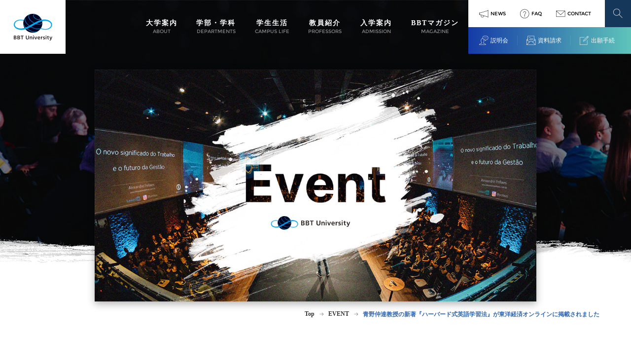

--- FILE ---
content_type: text/html; charset=UTF-8
request_url: https://bbt.ac/event/1454
body_size: 87129
content:
<!-- テンプレート読み込み振り分け -->
<!DOCTYPE html>
<html lang="ja">
<head prefix="og: http://ogp.me/ns# fb: http://ogp.me/ns/fb#">
  <meta charset="utf-8">
  <meta name="viewport" content="width=device-width,user-scalable=no,maximum-scale=1">
  <meta http-equiv="X-UA-Compatible" content="IE=edge,chrome=1">
  <meta name="keywords" content="">
    <link rel="stylesheet" href="https://cdnjs.cloudflare.com/ajax/libs/font-awesome/5.15.4/css/all.min.css">
  <link rel="shortcut icon" href="https://bbt.ac/wp-content/themes/bbt/asset/images/common/favicon.ico">
  <link rel="apple-touch-icon" type="image/png" href="https://bbt.ac/wp-content/themes/bbt/asset/images/common/apple-touch-icon-180x180.png">
  <link rel="icon" type="image/png" href="https://bbt.ac/wp-content/themes/bbt/asset/images/common/icon-192x192.png">
  <link rel="stylesheet" href="https://bbt.ac/wp-content/themes/bbt/style.css">
  <link rel="stylesheet" href="https://bbt.ac/wp-content/themes/bbt/asset/fonts/iconfont.css">
  <link rel="stylesheet" href="https://bbt.ac/wp-content/themes/bbt/asset/css/slick.css">
  <link rel="stylesheet" href="https://bbt.ac/wp-content/themes/bbt/asset/css/slick-theme.css">
  <title>青野仲達教授の新著『ハーバード式英語学習法』が東洋経済オンラインに掲載されました | ビジネス・ブレークスルー大学（BBT大学） </title>

		<!-- All in One SEO 4.1.6.2 -->
		<meta name="description" content="青野仲達教授の新著『ハーバード式英語学習法』が東洋経済オンラインに掲載されましたのページです。経営とITを学べるBBT大学は100％オンライン。だから好きな時間に好きな場所で受講できます。" />
		<meta name="robots" content="max-snippet:-1, max-image-preview:large, max-video-preview:-1" />
		<link rel="canonical" href="https://bbt.ac/event/1454" />
		<meta property="og:locale" content="ja_JP" />
		<meta property="og:site_name" content="ビジネス・ブレークスルー大学（BBT大学） | 経営とITを学べるBBT大学は100％オンライン。だから好きな時間に好きな場所で受講できます。" />
		<meta property="og:type" content="article" />
		<meta property="og:title" content="青野仲達教授の新著『ハーバード式英語学習法』が東洋経済オンラインに掲載されました | ビジネス・ブレークスルー大学（BBT大学） " />
		<meta property="og:description" content="青野仲達教授の新著『ハーバード式英語学習法』が東洋経済オンラインに掲載されましたのページです。経営とITを学べるBBT大学は100％オンライン。だから好きな時間に好きな場所で受講できます。" />
		<meta property="og:url" content="https://bbt.ac/event/1454" />
		<meta property="og:image" content="https://bbt.ac/wp-content/themes/bbt/asset/images/common/ogp-main@2x.jpg" />
		<meta property="og:image:secure_url" content="https://bbt.ac/wp-content/themes/bbt/asset/images/common/ogp-main@2x.jpg" />
		<meta property="article:published_time" content="2015-07-17T02:45:24+00:00" />
		<meta property="article:modified_time" content="2021-08-06T11:22:08+00:00" />
		<meta property="article:publisher" content="https://www.facebook.com/BBTUniversity" />
		<meta name="twitter:card" content="summary_large_image" />
		<meta name="twitter:site" content="@bbtu" />
		<meta name="twitter:title" content="青野仲達教授の新著『ハーバード式英語学習法』が東洋経済オンラインに掲載されました | ビジネス・ブレークスルー大学（BBT大学） " />
		<meta name="twitter:description" content="青野仲達教授の新著『ハーバード式英語学習法』が東洋経済オンラインに掲載されましたのページです。経営とITを学べるBBT大学は100％オンライン。だから好きな時間に好きな場所で受講できます。" />
		<meta name="twitter:image" content="https://bbt.ac/wp-content/themes/bbt/asset/images/common/ogp-main@2x.jpg" />
		<script type="application/ld+json" class="aioseo-schema">
			{"@context":"https:\/\/schema.org","@graph":[{"@type":"WebSite","@id":"https:\/\/bbt.ac\/#website","url":"https:\/\/bbt.ac\/","name":"\u30d3\u30b8\u30cd\u30b9\u30fb\u30d6\u30ec\u30fc\u30af\u30b9\u30eb\u30fc\u5927\u5b66\uff08BBT\u5927\u5b66\uff09","description":"\u7d4c\u55b6\u3068IT\u3092\u5b66\u3079\u308bBBT\u5927\u5b66\u306f100\uff05\u30aa\u30f3\u30e9\u30a4\u30f3\u3002\u3060\u304b\u3089\u597d\u304d\u306a\u6642\u9593\u306b\u597d\u304d\u306a\u5834\u6240\u3067\u53d7\u8b1b\u3067\u304d\u307e\u3059\u3002","inLanguage":"ja","publisher":{"@id":"https:\/\/bbt.ac\/#organization"}},{"@type":"Organization","@id":"https:\/\/bbt.ac\/#organization","name":"BBT\u5927\u5b66(\u30d3\u30b8\u30cd\u30b9\u30fb\u30d6\u30ec\u30fc\u30af\u30b9\u30eb\u30fc\u5927\u5b66) \u5927\u524d\u7814\u4e00\u306e\u901a\u4fe1\u5236\u30aa\u30f3\u30e9\u30a4\u30f3\u5927\u5b66","url":"https:\/\/bbt.ac\/","logo":{"@type":"ImageObject","@id":"https:\/\/bbt.ac\/#organizationLogo","url":"https:\/\/bbt.ac\/wp-content\/uploads\/2021\/06\/news.jpg","width":1200,"height":630,"caption":"news"},"image":{"@id":"https:\/\/bbt.ac\/#organizationLogo"},"sameAs":["https:\/\/www.facebook.com\/BBTUniversity","https:\/\/twitter.com\/bbtu","https:\/\/www.youtube.com\/user\/bbtuniversity"]},{"@type":"BreadcrumbList","@id":"https:\/\/bbt.ac\/event\/1454#breadcrumblist","itemListElement":[{"@type":"ListItem","@id":"https:\/\/bbt.ac\/#listItem","position":1,"item":{"@type":"WebPage","@id":"https:\/\/bbt.ac\/","name":"\u5bb6","description":"\u4e16\u754c110\u30f6\u56fd\u304b\u3089\u96c6\u7d50\u3059\u308b\u540c\u5fd7\u3068\u3068\u3082\u306b\u3001\u6587\u90e8\u79d1\u5b66\u7701\u8a8d\u53ef\u306e100%\u30aa\u30f3\u30e9\u30a4\u30f3\u5927\u5b66\u3067\u7d4c\u55b6\u3092\u5b66\u3076\u3002\u30d3\u30b8\u30cd\u30b9\u306e\u6b66\u5668\u3092\u624b\u306b\u5165\u308c\u3066\u3001\u65b0\u3057\u3044\u4eba\u751f\u3092\u5207\u308a\u958b\u3051\u3002","url":"https:\/\/bbt.ac\/"},"nextItem":"https:\/\/bbt.ac\/event\/#listItem"},{"@type":"ListItem","@id":"https:\/\/bbt.ac\/event\/#listItem","position":2,"item":{"@type":"WebPage","@id":"https:\/\/bbt.ac\/event\/","name":"EVENT","description":"\u9752\u91ce\u4ef2\u9054\u6559\u6388\u306e\u65b0\u8457\u300e\u30cf\u30fc\u30d0\u30fc\u30c9\u5f0f\u82f1\u8a9e\u5b66\u7fd2\u6cd5\u300f\u304c\u6771\u6d0b\u7d4c\u6e08\u30aa\u30f3\u30e9\u30a4\u30f3\u306b\u63b2\u8f09\u3055\u308c\u307e\u3057\u305f\u306e\u30da\u30fc\u30b8\u3067\u3059\u3002\u7d4c\u55b6\u3068IT\u3092\u5b66\u3079\u308bBBT\u5927\u5b66\u306f100\uff05\u30aa\u30f3\u30e9\u30a4\u30f3\u3002\u3060\u304b\u3089\u597d\u304d\u306a\u6642\u9593\u306b\u597d\u304d\u306a\u5834\u6240\u3067\u53d7\u8b1b\u3067\u304d\u307e\u3059\u3002","url":"https:\/\/bbt.ac\/event\/"},"previousItem":"https:\/\/bbt.ac\/#listItem"}]},{"@type":"Person","@id":"https:\/\/bbt.ac\/author\/1#author","url":"https:\/\/bbt.ac\/author\/1","name":"\u30d3\u30b8\u30cd\u30b9\u30fb\u30d6\u30ec\u30fc\u30af\u30b9\u30eb\u30fc\u5927\u5b66","image":{"@type":"ImageObject","@id":"https:\/\/bbt.ac\/event\/1454#authorImage","url":"https:\/\/bbt.ac\/wp-content\/uploads\/2021\/06\/bbt_thum-96x96.jpg","width":96,"height":96,"caption":"\u30d3\u30b8\u30cd\u30b9\u30fb\u30d6\u30ec\u30fc\u30af\u30b9\u30eb\u30fc\u5927\u5b66"},"sameAs":["https:\/\/www.youtube.com\/user\/bbtuniversity"]},{"@type":"WebPage","@id":"https:\/\/bbt.ac\/event\/1454#webpage","url":"https:\/\/bbt.ac\/event\/1454","name":"\u9752\u91ce\u4ef2\u9054\u6559\u6388\u306e\u65b0\u8457\u300e\u30cf\u30fc\u30d0\u30fc\u30c9\u5f0f\u82f1\u8a9e\u5b66\u7fd2\u6cd5\u300f\u304c\u6771\u6d0b\u7d4c\u6e08\u30aa\u30f3\u30e9\u30a4\u30f3\u306b\u63b2\u8f09\u3055\u308c\u307e\u3057\u305f | \u30d3\u30b8\u30cd\u30b9\u30fb\u30d6\u30ec\u30fc\u30af\u30b9\u30eb\u30fc\u5927\u5b66\uff08BBT\u5927\u5b66\uff09","description":"\u9752\u91ce\u4ef2\u9054\u6559\u6388\u306e\u65b0\u8457\u300e\u30cf\u30fc\u30d0\u30fc\u30c9\u5f0f\u82f1\u8a9e\u5b66\u7fd2\u6cd5\u300f\u304c\u6771\u6d0b\u7d4c\u6e08\u30aa\u30f3\u30e9\u30a4\u30f3\u306b\u63b2\u8f09\u3055\u308c\u307e\u3057\u305f\u306e\u30da\u30fc\u30b8\u3067\u3059\u3002\u7d4c\u55b6\u3068IT\u3092\u5b66\u3079\u308bBBT\u5927\u5b66\u306f100\uff05\u30aa\u30f3\u30e9\u30a4\u30f3\u3002\u3060\u304b\u3089\u597d\u304d\u306a\u6642\u9593\u306b\u597d\u304d\u306a\u5834\u6240\u3067\u53d7\u8b1b\u3067\u304d\u307e\u3059\u3002","inLanguage":"ja","isPartOf":{"@id":"https:\/\/bbt.ac\/#website"},"breadcrumb":{"@id":"https:\/\/bbt.ac\/event\/1454#breadcrumblist"},"author":"https:\/\/bbt.ac\/author\/1#author","creator":"https:\/\/bbt.ac\/author\/1#author","datePublished":"2015-07-17T02:45:24+09:00","dateModified":"2021-08-06T11:22:08+09:00"},{"@type":"BlogPosting","@id":"https:\/\/bbt.ac\/event\/1454#blogposting","name":"\u9752\u91ce\u4ef2\u9054\u6559\u6388\u306e\u65b0\u8457\u300e\u30cf\u30fc\u30d0\u30fc\u30c9\u5f0f\u82f1\u8a9e\u5b66\u7fd2\u6cd5\u300f\u304c\u6771\u6d0b\u7d4c\u6e08\u30aa\u30f3\u30e9\u30a4\u30f3\u306b\u63b2\u8f09\u3055\u308c\u307e\u3057\u305f | \u30d3\u30b8\u30cd\u30b9\u30fb\u30d6\u30ec\u30fc\u30af\u30b9\u30eb\u30fc\u5927\u5b66\uff08BBT\u5927\u5b66\uff09","description":"\u9752\u91ce\u4ef2\u9054\u6559\u6388\u306e\u65b0\u8457\u300e\u30cf\u30fc\u30d0\u30fc\u30c9\u5f0f\u82f1\u8a9e\u5b66\u7fd2\u6cd5\u300f\u304c\u6771\u6d0b\u7d4c\u6e08\u30aa\u30f3\u30e9\u30a4\u30f3\u306b\u63b2\u8f09\u3055\u308c\u307e\u3057\u305f\u306e\u30da\u30fc\u30b8\u3067\u3059\u3002\u7d4c\u55b6\u3068IT\u3092\u5b66\u3079\u308bBBT\u5927\u5b66\u306f100\uff05\u30aa\u30f3\u30e9\u30a4\u30f3\u3002\u3060\u304b\u3089\u597d\u304d\u306a\u6642\u9593\u306b\u597d\u304d\u306a\u5834\u6240\u3067\u53d7\u8b1b\u3067\u304d\u307e\u3059\u3002","inLanguage":"ja","headline":"\u9752\u91ce\u4ef2\u9054\u6559\u6388\u306e\u65b0\u8457\u300e\u30cf\u30fc\u30d0\u30fc\u30c9\u5f0f\u82f1\u8a9e\u5b66\u7fd2\u6cd5\u300f\u304c\u6771\u6d0b\u7d4c\u6e08\u30aa\u30f3\u30e9\u30a4\u30f3\u306b\u63b2\u8f09\u3055\u308c\u307e\u3057\u305f","author":{"@id":"https:\/\/bbt.ac\/author\/1#author"},"publisher":{"@id":"https:\/\/bbt.ac\/#organization"},"datePublished":"2015-07-17T02:45:24+09:00","dateModified":"2021-08-06T11:22:08+09:00","articleSection":"EVENT","mainEntityOfPage":{"@id":"https:\/\/bbt.ac\/event\/1454#webpage"},"isPartOf":{"@id":"https:\/\/bbt.ac\/event\/1454#webpage"},"image":{"@type":"ImageObject","@id":"https:\/\/bbt.ac\/#articleImage","url":"https:\/\/bbt.ac\/wp-content\/uploads\/2021\/06\/news.jpg","width":1200,"height":630,"caption":"news"}}]}
		</script>
		<!-- All in One SEO -->

<link rel='dns-prefetch' href='//s.w.org' />
<link rel='stylesheet' id='wp-block-library-css'  href='https://bbt.ac/wp-includes/css/dist/block-library/style.min.css?ver=5.8' type='text/css' media='all' />
<link rel='stylesheet' id='wp-associate-post-r2-css'  href='https://bbt.ac/wp-content/plugins/wp-associate-post-r2/css/skin-standard.css?ver=4.1' type='text/css' media='all' />
<link rel="https://api.w.org/" href="https://bbt.ac/wp-json/" /><link rel="alternate" type="application/json" href="https://bbt.ac/wp-json/wp/v2/posts/1454" /><link rel="alternate" type="application/json+oembed" href="https://bbt.ac/wp-json/oembed/1.0/embed?url=https%3A%2F%2Fbbt.ac%2Fevent%2F1454" />
<link rel="alternate" type="text/xml+oembed" href="https://bbt.ac/wp-json/oembed/1.0/embed?url=https%3A%2F%2Fbbt.ac%2Fevent%2F1454&#038;format=xml" />
	

<!-- Google Tag Manager 20240313_Web-3971対応 -->
<script>(function(w,d,s,l,i){w[l]=w[l]||[];w[l].push({'gtm.start':
new Date().getTime(),event:'gtm.js'});var f=d.getElementsByTagName(s)[0],
j=d.createElement(s),dl=l!='dataLayer'?'&l='+l:'';j.async=true;j.src=
'https://www.googletagmanager.com/gtm.js?id='+i+dl;f.parentNode.insertBefore(j,f);
})(window,document,'script','dataLayer','GTM-PFTMZM');</script>
<!-- End Google Tag Manager 20240313_Web-3971対応 -->


	
  <script language="JavaScript">
  (function () {
    var url = new URL(window.location.href);
    if(url.searchParams.get('Custom_bbtu')){
      document.cookie = encodeURIComponent('Custom_bbtu') +'='+ encodeURIComponent(url.searchParams.get('Custom_bbtu'));
    }
  })();
</script>

<!-- Start WEB-3582（YouTube広告計測用）_20230803設置 -->	
<!-- Google tag (gtag.js) -->
<script async src="https://www.googletagmanager.com/gtag/js?id=AW-11284998321"></script>
<script>
window.dataLayer = window.dataLayer || [];
function gtag(){dataLayer.push(arguments);}
gtag('js', new Date());

gtag('config', 'AW-11284998321');
</script>
<!-- End WEB-3582（YouTube広告計測用）_20230803設置 -->	
	
<!-- Start WEB-3889 20240123設置 -->
<meta name="google-site-verification" content="tl8m0jg57K04T7Mh76hSVUp0Pt-odp8KMyVRuLvqJoY" />
<!-- End WEB-3889 20240123設置 -->



</head>

<body>
    <div class="wrapper">
        <!-- ヘッダー＆メニューオーバーレイ -->
        <header class="header" id="header">
  <a href="/" class="header-link">
    <div class="header-logo">
      <picture>
        <source media="(min-width: 480px)" srcset="https://bbt.ac/wp-content/themes/bbt/asset/images/common/logo.png 1x, https://bbt.ac/wp-content/themes/bbt/asset/images/common/logo@2x.png 2x" alt="BBT大学ロゴ" />
        <img src="https://bbt.ac/wp-content/themes/bbt/asset/images/common/logo.png" alt="BBT大学ロゴ" />
      </picture>
    </div>
  </a>

  
  <nav class="gnavi">
    <ul class="gnavi-list">
      <!-- 大学案内 -->
      <li class="gnavi-item">
        <a href="/about/" class="gnavi-a">        <div class="gnavi-txt _jp">大学案内</div>
        <div class="gnavi-txt _en">ABOUT</div>
        </a>
        <div class="gshm">
          <!-- ホバーメニュー -->
          <div class="gshm-tit">
            <div class="gshm-titjp">大学案内</div>
          </div>
          <div class="gshm-inner">

            <div class="piclink">
              <ul class="piclink-list">
                <li class="piclink-item">
                  <a href="/about/message.html">
                    <div class="piclink-img">
                      <picture>
                        <source media="(min-width: 480px)" srcset="https://bbt.ac/wp-content/themes/bbt/asset/images/common/gnavi-about01.jpg 1x, https://bbt.ac/wp-content/themes/bbt/asset/images/common/gnavi-about01@2x.jpg 2x" alt="学長メッセージ" />
                        <img src="https://bbt.ac/wp-content/themes/bbt/asset/images/common/gnavi-about01.jpg" alt="学長メッセージ" />
                      </picture>
                    </div>
                    <div class="piclink-txt">学長メッセージ</div>
                  </a>
                </li>
                <li class="piclink-item">
                  <a href="/about/output.html">
                    <div class="piclink-img">
                      <picture>
                        <source media="(min-width: 480px)" srcset="https://bbt.ac/wp-content/themes/bbt/asset/images/common/gnavi-about04.jpg 1x, https://bbt.ac/wp-content/themes/bbt/asset/images/common/gnavi-about04@2x.jpg 2x" alt="教えない大学" />
                        <img src="https://bbt.ac/wp-content/themes/bbt/asset/images/common/gnavi-about04.jpg" alt="教えない大学" />
                      </picture>
                    </div>
                    <div class="piclink-txt">教えない大学</div>
                  </a>
                </li>
              </ul>
            </div>

            <div class="txtlinkhead">
              <ul class="txtlinkhead-list">
                <li class="txtlinkhead-item">
                  <a href="/about/organization.html">
                    <div class="txtlinkhead-txt">運営組織</div>
                  </a>
                </li>
                <li class="txtlinkhead-item">
                  <a href="/about/outline.html">
                    <div class="txtlinkhead-txt">大学概要</div>
                  </a>
                </li>
                <li class="txtlinkhead-item">
                  <a href="/about/style.html">
                    <div class="txtlinkhead-txt">BBT大学の特徴</div>
                  </a>
                </li>
              </ul>
              <div class="txtlinkhead-tit _ptM">お知らせ</div>
              <ul class="txtlinkhead-list">
                <li class="txtlinkhead-item">
                  <a href="/news/">
                    <div class="txtlinkhead-txt">最新ニュース</div>
                  </a>
                </li>
                <li class="txtlinkhead-item">
                  <a href="/event/">
                    <div class="txtlinkhead-txt">イベント情報</div>
                  </a>
                </li>
                <li class="txtlinkhead-item">
                  <a href="/media/">
                    <div class="txtlinkhead-txt">メディア掲載</div>
                  </a>
                </li>
              </ul>
            </div>

          </div>

        </div>
      </li>
      <li class="gnavi-item">
        <a href="/academics/" class="gnavi-a">        <div class="gnavi-txt _jp">学部・学科</div>
        <div class="gnavi-txt _en">DEPARTMENTS</div>
        </a>
        <div class="gshm _departments">
          <!-- ホバーメニュー -->
          <div class="gshm-tit">
            <div class="gshm-titjp">学部・学科</div>
          </div>
          <div class="gshm-inner">

            <div class="piclinkW">
              <ul class="piclinkW-list">
                <li class="piclinkW-item">
                  <a href="/academics/gb">
                    <div class="piclinkW-img">
                      <picture>
                        <source media="(min-width: 480px)" srcset="https://bbt.ac/wp-content/themes/bbt/asset/images/common/gnavi-academics01.jpg 1x, https://bbt.ac/wp-content/themes/bbt/asset/images/common/gnavi-academics01@2x.jpg 2x" alt="グローバル経営学科" />
                        <img src="https://bbt.ac/wp-content/themes/bbt/asset/images/common/gnavi-academics01.jpg" alt="グローバル経営学科" />
                      </picture>
                    </div>
                    <div class="piclinkW-txt">グローバル経営学科</div>
                  </a>
                </li>
                <li class="piclinkW-item">
                  <a href="/academics/dbd">
                    <div class="piclinkW-img">
                      <picture>
                        <source media="(min-width: 480px)" srcset="https://bbt.ac/wp-content/themes/bbt/asset/images/common/gnavi-academics02.jpg 1x, https://bbt.ac/wp-content/themes/bbt/asset/images/common/gnavi-academics02@2x.jpg 2x" alt="デジタルビジネスデザイン学科" />
                        <img src="https://bbt.ac/wp-content/themes/bbt/asset/images/common/gnavi-academics02.jpg" alt="デジタルビジネスデザイン学科" />
                      </picture>
                    </div>
                    <div class="piclinkW-txt">デジタルビジネスデザイン学科</div>
                  </a>
                </li>
              </ul>
            </div>

            <!-- <div class="txtlinkhead">
              <div class="txtlinkhead-tit">科目</div>
              <ul class="txtlinkhead-list">
                <li class="txtlinkhead-item">
                  <a href="/environment/daylife/student/">
                    <div class="txtlinkhead-txt">科目体系</div>
                  </a>
                </li>
                <li class="txtlinkhead-item">
                  <a href="/environment/daylife/society/">
                    <div class="txtlinkhead-txt">科目一覧</div>
                  </a>
                </li>
                <li class="txtlinkhead-item">
                  <a href="/environment/transfer/">
                    <div class="txtlinkhead-txt">３分間大学</div>
                  </a>
                </li>
              </ul>

              <div class="txtlinkhead-tit _ptM">サーティフィケート</div>
              <ul class="txtlinkhead-list">
                <li class="txtlinkhead-item">
                  <a href="/environment/transfer/">
                    <div class="txtlinkhead-txt">マーケティング専攻</div>
                  </a>
                </li>
                <li class="txtlinkhead-item">
                  <a href="/environment/transfer/">
                    <div class="txtlinkhead-txt">グローバルコミュニケーション専攻</div>
                  </a>
                </li>
              </ul>
            </div> -->
          </div>
        </div>
      </li>


      <li class="gnavi-item">
        <a href="/environment/" class="gnavi-a">        <div class="gnavi-txt _jp">学生生活</div>
        <div class="gnavi-txt _en">CAMPUS LIFE</div>
        </a>
        <div class="gshm _environment">
          <!-- ホバーメニュー -->
          <div class="gshm-tit">
            <div class="gshm-titjp">学生生活</div>
          </div>
          <div class="gshm-inner">

            <div class="piclink">
              <ul class="piclink-list">
                <li class="piclink-item">
                  <a href="/environment/drivemyself/">
                    <div class="piclink-img">
                      <picture>
                        <source media="(min-width: 480px)" srcset="https://bbt.ac/wp-content/themes/bbt/asset/images/common/gnavi-environment10.jpg 1x, https://bbt.ac/wp-content/themes/bbt/asset/images/common/gnavi-environment10@2x.jpg 2x" alt="学生紹介" />
                        <img src="https://bbt.ac/wp-content/themes/bbt/asset/images/common/gnavi-environment10.jpg" alt="学生紹介" />
                      </picture>
                    </div>
                    <div class="piclink-txt">学生紹介</div>
                  </a>
                </li>
                <li class="piclink-item">
                  <a href="/environment/daylife/student/">
                    <div class="piclink-img">
                      <picture>
                        <source media="(min-width: 480px)" srcset="https://bbt.ac/wp-content/themes/bbt/asset/images/common/gnavi-environment11.jpg 1x, https://bbt.ac/wp-content/themes/bbt/asset/images/common/gnavi-environment11@2x.jpg 2x" alt="BBT大学生の一日（専業学生）" />
                        <img src="https://bbt.ac/wp-content/themes/bbt/asset/images/common/gnavi-environment11.jpg" alt="BBT大学生の一日（専業学生）" />
                      </picture>
                    </div>
                    <div class="piclink-txt">BBT大学生の一日<br>（専業学生）</div>
                  </a>
                </li>
              </ul>
            </div>

            <div class="txtlinkhead">
              <ul class="txtlinkhead-list">
                <li class="txtlinkhead-item">
                  <a href="/environment/daylife/society/">
                    <div class="txtlinkhead-txt">BBT大学生の一日（社会人）</div>
                  </a>
                </li>
                <li class="txtlinkhead-item">
                  <a href="/environment/transfer">
                    <div class="txtlinkhead-txt">編入生の声</div>
                  </a>
                </li>
                <li class="txtlinkhead-item">
                  <a href="https://about.aircamp.us/campus/" target="_blank">
                    <div class="txtlinkhead-txt">エアキャンパス</div>
                  </a>
                </li>
                <li class="txtlinkhead-item">
                  <a href="/environment/support.html">
                    <div class="txtlinkhead-txt">学習サポート</div>
                  </a>
                </li>
                <li class="txtlinkhead-item">
                  <a href="/environment/teen">
                    <div class="txtlinkhead-txt">高校生・大学生へのメッセージ</div>
                  </a>
                </li>
                <li class="txtlinkhead-item">
                  <a href="/environment/careercenter">
                    <div class="txtlinkhead-txt">キャリアセンターの特徴</div>
                  </a>
                </li>
                <li class="txtlinkhead-item">
                  <a href="/environment/career">
                    <div class="txtlinkhead-txt">卒業生の主な就職内定先一覧</div>
                  </a>
                </li>
              </ul>
            </div>
          </div>
        </div>
      </li>

      <li class="gnavi-item">
        <a href="/faculty/" class="gnavi-a">        <div class="gnavi-txt _jp">教員紹介</div>
        <div class="gnavi-txt _en">PROFESSORS</div>
        </a>
        <div class="gshm _professors">
          <!-- ホバーメニュー -->
          <div class="gshm-tit">
            <div class="gshm-titjp">教授陣紹介</div>
          </div>
          <div class="gshm-inner">

            <div class="piclinkW">
              <ul class="piclinkW-list">
                <li class="piclinkW-item">
                  <a href="/faculty/">
                    <div class="piclinkW-img">
                      <picture>
                        <source media="(min-width: 480px)" srcset="https://bbt.ac/wp-content/themes/bbt/asset/images/common/gnavi-faculty01.jpg 1x, https://bbt.ac/wp-content/themes/bbt/asset/images/common/gnavi-faculty01@2x.jpg 2x" alt="教授陣のご紹介" />
                        <img src="https://bbt.ac/wp-content/themes/bbt/asset/images/common/gnavi-faculty01.jpg" alt="教授陣のご紹介" />
                      </picture>
                    </div>
                    <div class="piclinkW-txt">教授陣のご紹介</div>
                  </a>
                </li>
                <li class="piclinkW-item">
                  <a href="/faculty/interview">
                    <div class="piclinkW-img">
                      <picture>
                        <source media="(min-width: 480px)" srcset="https://bbt.ac/wp-content/themes/bbt/asset/images/common/gnavi-faculty03.jpg 1x, https://bbt.ac/wp-content/themes/bbt/asset/images/common/gnavi-faculty03@2x.jpg 2x" alt="教授インタビュー" />
                        <img src="https://bbt.ac/wp-content/themes/bbt/asset/images/common/gnavi-faculty03.jpg" alt="教授インタビュー" />
                      </picture>
                    </div>
                    <div class="piclinkW-txt">教授インタビュー</div>
                  </a>
                </li>
              </ul>
            </div>
          </div>
        </div>
      </li>

      <li class="gnavi-item">
        <a href="/admission/" class="gnavi-a">        <div class="gnavi-txt _jp">入学案内</div>
        <div class="gnavi-txt _en">ADMISSION</div>
        </a>
        <div class="gshm _admission">
          <!-- ホバーメニュー -->
          <div class="gshm-tit">
            <div class="gshm-titjp">入学案内</div>
          </div>
          <div class="gshm-inner">

            <div class="piclink">
              <ul class="piclink-list">
                <li class="piclink-item">
                  <a href="/admission/regular.html">
                    <div class="piclink-img">
                      <picture>
                        <source media="(min-width: 480px)" srcset="https://bbt.ac/wp-content/themes/bbt/asset/images/common/gnavi-admission01.jpg 1x, https://bbt.ac/wp-content/themes/bbt/asset/images/common/gnavi-admission01@2x.jpg 2x" alt="本科生募集要項" />
                        <img src="https://bbt.ac/wp-content/themes/bbt/asset/images/common/gnavi-admission01.jpg" alt="本科生募集要項" />
                      </picture>
                    </div>
                    <div class="piclink-txt">本科生募集要項</div>
                  </a>
                </li>
                <li class="piclink-item">
                  <a href="/admission/second.html">
                    <div class="piclink-img">
                      <picture>
                        <source media="(min-width: 480px)" srcset="https://bbt.ac/wp-content/themes/bbt/asset/images/common/gnavi-admission02.jpg 1x, https://bbt.ac/wp-content/themes/bbt/asset/images/common/gnavi-admission02@2x.jpg 2x" alt="編入生募集要項" />
                        <img src="https://bbt.ac/wp-content/themes/bbt/asset/images/common/gnavi-admission02.jpg" alt="編入生募集要項" />
                      </picture>
                    </div>
                    <div class="piclink-txt">編入生募集要項</div>
                  </a>
                </li>
                <li class="piclink-item">
                  <a href="/admission/prep">
                    <div class="piclink-img">
                      <picture>
                        <source media="(min-width: 480px)" srcset="https://bbt.ac/wp-content/themes/bbt/asset/images/common/gnavi-admission03.jpg 1x, https://bbt.ac/wp-content/themes/bbt/asset/images/common/gnavi-admission03@2x.jpg 2x" alt="単科生制度" />
                        <img src="https://bbt.ac/wp-content/themes/bbt/asset/images/common/gnavi-admission03.jpg" alt="単科生制度" />
                      </picture>
                    </div>
                    <div class="piclink-txt">単科生制度</div>
                  </a>
                </li>
              </ul>
            </div>

            <div class="txtlinkhead">
              <div class="txtlinkhead-tit">入学案内</div>
              <ul class="txtlinkhead-list">
                <li class="txtlinkhead-item">
                  <a href="/admission/certificate.html">
                    <div class="txtlinkhead-txt">履修証明制度</div>
                  </a>
                </li>
                <!-- <li class="txtlinkhead-item">
                  <a href="/admission/hackathon.html">
                    <div class="txtlinkhead-txt">ハッカソン入試</div>
                  </a>
                </li> -->
                <!--<li class="txtlinkhead-item">
                  <a href="/admission/regular2.html">
                    <div class="txtlinkhead-txt">総合型選抜（旧AO入試）募集要項</div>
                  </a>
                </li>-->
                <li class="txtlinkhead-item">
                  <a href="/admission/download.html">
                    <div class="txtlinkhead-txt">募集要項・出願時提出書類のダウンロード</div>
                  </a>
                </li>
              </ul>

              <div class="txtlinkhead-tit _ptM">入学試験</div>
              <ul class="txtlinkhead-list">
                <li class="txtlinkhead-item">
                  <a href="/admission/schedule.html">
                    <div class="txtlinkhead-txt">入試日程・選考方法</div>
                  </a>
                </li>
                <li class="txtlinkhead-item">
                  <a href="/admission/past.html">
                    <div class="txtlinkhead-txt">エッセイ（オンライン出願）過去入試問題</div>
                  </a>
                </li>
              </ul>

              <div class="txtlinkhead-tit _ptM">学費</div>
              <ul class="txtlinkhead-list">
                <li class="txtlinkhead-item">
                  <a href="/admission/fee.html">
                    <div class="txtlinkhead-txt">入学金・授業料</div>
                  </a>
                </li>
                <li class="txtlinkhead-item">
                  <a href="/admission/scholarship.html">
                    <div class="txtlinkhead-txt">奨学金・早期卒業制度</div>
                  </a>
                </li>
                <li class="txtlinkhead-item">
                  <a href="/admission/loan.html">
                    <div class="txtlinkhead-txt">教育ローン</div>
                  </a>
                </li>
              </ul>

              <div class="txtlinkhead-tit _ptM">その他</div>
              <ul class="txtlinkhead-list">
                <li class="txtlinkhead-item">
                  <a href="/admission/unit.html">
                    <div class="txtlinkhead-txt">単位認定制度</div>
                  </a>
                </li>
                <li class="txtlinkhead-item">
                  <a href="/admission/syutsuganshikaku.html">
                    <div class="txtlinkhead-txt">個別の入学資格審査について</div>
                  </a>
                </li>
              </ul>

            </div>
          </div>

        </div>
      </li>
      <li class="gnavi-item">
        <a href="/magazine/" class="gnavi-a">        <div class="gnavi-txt _jp">BBTマガジン</div>
        <div class="gnavi-txt _en">MAGAZINE</div>
        </a>
      </li>
    </ul>

    <div class="sb">
      <div class="sb1">
        <ul class="sb1-list">
          <li class="sb1-item">
            <a href="/news/" class="sb1-a">
              <span class="o-alert-1"></span>
              <div class="sb1-txt">NEWS</div>
            </a>
          </li>
          <li class="sb1-item">
            <a href="/faq/" class="sb1-a">
              <span class="o-question-help-1"></span>
              <div class="sb1-txt">FAQ</div>
            </a>
          </li>
          <li class="sb1-item">
            <a href="https://go.ohmae.ac.jp/inq" target='_blank' class="sb1-a">
              <span class="o-envelope-1"></span>
              <div class="sb1-txt">CONTACT</div>
            </a>
          </li>
        </ul>
        <div class="sb1-search">
          <a class="search-open" href="javascript:void(0)">
            <span class="o-search-1"></span>
          </a>
        </div>
      </div>

      <div class="sb2">
        <ul class="sb2-list">
          <li class="sb2-item">
            <a href="/guidance/#ancGuidance" class="sb2-a">
              <span class="o-chat-app-1"></span>
              <div class="sb2-txt">説明会</div>
            </a>
          </li>
          <li class="sb2-item">
            <a href="https://go.ohmae.ac.jp/shiryou" target="_blank" class="sb2-a">
              <span class="o-read-email-1"></span>
              <div class="sb2-txt">資料請求</div>
            </a>
          </li>
          <li class="sb2-item">
            <a href="/application/" target='_blank' class="sb2-a">
              <span class="o-edit-1"></span>
              <div class="sb2-txt">出願手続</div>
            </a>
          </li>
        </ul>
      </div>

    </div>

  </nav>

    <!-- SPロゴ -->
  <a href="/" class="splogo">
    <div class="splogo-logo">
      <picture>
        <source media="(min-width: 480px)" srcset="https://bbt.ac/wp-content/themes/bbt/asset/images/common/logo.png 1x, https://bbt.ac/wp-content/themes/bbt/asset/images/common/logo@2x.png 2x" alt="BBT大学ロゴ" />
        <img src="https://bbt.ac/wp-content/themes/bbt/asset/images/common/logo.png" alt="BBT大学ロゴ" />
      </picture>
    </div>
  </a>

  <!-- CVメニュー -->
  <div class="spmcv">
    <ul class="spmcv-list">
      <li class="spmcv-item">
        <a href="/guidance" class="spmcv-a">
          <span class="o-chat-app-1"></span>
          <div class="spmcv-txt">説明会</div>
        </a>
      </li>
      <li class="spmcv-item">
        <a href="https://go.ohmae.ac.jp/shiryou" target="_blank" class="spmcv-a">
          <span class="o-read-email-1"></span>
          <div class="spmcv-txt">資料請求</div>
        </a>
      </li>
      <li class="spmcv-item">
        <a href="/application" target='_blank' class="spmcv-a">
          <span class="o-edit-1"></span>
          <div class="spmcv-txt">出願手続</div>
        </a>
      </li>
    </ul>
  </div>

  <!-- スマホハンバーガーメニュー -->
  <nav class="spn">
    <a class="btn-open" href="javascript:void(0)">
      <div class="menu-trigger">
        <span class="init"></span>
        <span class="init"></span>
        <span class="init"></span>
      </div>
      <div class="spn-txt">
        MENU
      </div>
    </a>
  </nav>

  <!-- スマホオーバーレイメニュー -->
  <div class="spg">
    <div class="spg-gn">

      <!-- サブメニュー -->
      <div class="spmsb">
        <ul class="spmsb-list">
          <li class="spmsb-item">
            <a href="/news/" class="spmsb-a">
              <span class="o-alert-1"></span>
              <div class="spmsb-txt">NEWS</div>
            </a>
          </li>
          <li class="spmsb-item">
            <a href="/faq" class="spmsb-a">
              <span class="o-question-help-1"></span>
              <div class="spmsb-txt">FAQ</div>
            </a>
          </li>
          <li class="spmsb-item">
            <a href="https://go.ohmae.ac.jp/inq" target='_blank' class="spmsb-a">
              <span class="o-envelope-1"></span>
              <div class="spmsb-txt">CONTACT</div>
            </a>
          </li>
        </ul>
      </div>

      <div class="search">
        <form method="get" action="/" class="search-inner" role="search" id="searchform">
          <input type="text" size="25" placeholder="Search" name="s" class="s">
          <input type="submit" value="&#xfaa4;" class="searchsubmit">
        </form>
      </div>

      <div class="spg-menu">
        <!-- 大学案内　第一カテゴリリンク -->
        <div class="spg-parlink">
          <a href="/about">
            <div class="spg-partxt _jp">大学案内</div>
            <div class="spg-partxt _en">ABOUT</div>
          </a>
        </div>

        <!-- 第二カテゴリ 画像つきリンク -->
        <div class="imglink">
          <ul class="imglink-list">
            <li class="imglink-item">
              <a href="/about/message.html">
                <div class="imglink-img">
                  <picture>
                    <source media="(min-width: 480px)" srcset="https://bbt.ac/wp-content/themes/bbt/asset/images/common/gnavi-about01.jpg 1x, https://bbt.ac/wp-content/themes/bbt/asset/images/common/gnavi-about01@2x.jpg 2x" alt="学長メッセージ" />
                    <img src="https://bbt.ac/wp-content/themes/bbt/asset/images/common/gnavi-about01.jpg" alt="学長メッセージ" />
                  </picture>
                </div>
                <div class="imglink-txt">学長メッセージ</div>
              </a>
            </li>
            <li class="imglink-item">
              <a href="/about/output.html">
                <div class="imglink-img">
                  <picture>
                    <source media="(min-width: 480px)" srcset="https://bbt.ac/wp-content/themes/bbt/asset/images/common/gnavi-about04.jpg 1x, https://bbt.ac/wp-content/themes/bbt/asset/images/common/gnavi-about04@2x.jpg 2x" alt="教えない大学" />
                    <img src="https://bbt.ac/wp-content/themes/bbt/asset/images/common/gnavi-about04.jpg" alt="教えない大学" />
                  </picture>
                </div>
                <div class="imglink-txt">教えない大学</div>
              </a>
            </li>
          </ul>
        </div>

        <!-- 第二カテゴリ テキストリンク -->
        <div class="textlink">
          <ul class="textlink-list">
            <li class="textlink-item">
              <a href="/about/organization.html">
                <div class="textlink-txt">運営組織</div>
              </a>
            </li>
            <li class="textlink-item">
              <a href="/about/outline.html">
                <div class="textlink-txt">大学概要</div>
              </a>
            </li>
            <li class="textlink-item">
              <a href="/about/style.html">
                <div class="textlink-txt">BBT大学の特徴</div>
              </a>
            </li>
          </ul>
        </div>

        <div class="textlink">
          <div class="textlink-tit">お知らせ</div>
          <ul class="textlink-list">
            <li class="textlink-item">
              <a href="/news/">
                <div class="textlink-txt">最新ニュース</div>
              </a>
            </li>
            <li class="textlink-item">
              <a href="/event/">
                <div class="textlink-txt">イベント情報</div>
              </a>
            </li>
            <li class="textlink-item">
              <a href="/media/">
                <div class="textlink-txt">メディア掲載</div>
              </a>
            </li>
          </ul>
        </div>

        <!-- 学部・学科　第一カテゴリリンク -->
        <div class="spg-parlink">
          <a href="/academics/">
            <div class="spg-partxt _jp">学部・学科</div>
            <div class="spg-partxt _en">DEPARTMENTS</div>
          </a>
        </div>

        <!-- 第二カテゴリ 画像つきリンク -->
        <div class="imglink">
          <ul class="imglink-list">
            <li class="imglink-item">
              <a href="/academics/gb">
                <div class="imglink-img">
                  <picture>
                    <source media="(min-width: 480px)" srcset="https://bbt.ac/wp-content/themes/bbt/asset/images/common/gnavi-academics01.jpg 1x, https://bbt.ac/wp-content/themes/bbt/asset/images/common/gnavi-academics01@2x.jpg 2x" alt="グローバル経営学科" />
                    <img src="https://bbt.ac/wp-content/themes/bbt/asset/images/common/gnavi-academics01.jpg" alt="グローバル経営学科" />
                  </picture>
                </div>
                <div class="imglink-txt">グローバル経営学科</div>
              </a>
            </li>
            <li class="imglink-item">
              <a href="/academics/dbd">
                <div class="imglink-img">
                  <picture>
                    <source media="(min-width: 480px)" srcset="https://bbt.ac/wp-content/themes/bbt/asset/images/common/gnavi-academics02.jpg 1x, https://bbt.ac/wp-content/themes/bbt/asset/images/common/gnavi-academics02@2x.jpg 2x" alt="デジタルビジネスデザイン学科" />
                    <img src="https://bbt.ac/wp-content/themes/bbt/asset/images/common/gnavi-academics02.jpg" alt="デジタルビジネスデザイン学科" />
                  </picture>
                </div>
                <div class="imglink-txt">デジタルビジネスデザイン学科</div>
              </a>
            </li>
          </ul>
        </div>

        <!-- 第二カテゴリ テキストリンク -->
        <!-- <div class="textlink">
          <div class="textlink-tit">科目</div>
          <ul class="textlink-list">
            <li class="textlink-item">
              <a href="/academics//">
                <div class="textlink-txt">科目体系</div>
              </a>
            </li>
            <li class="textlink-item">
              <a href="/academics//">
                <div class="textlink-txt">科目一覧</div>
              </a>
            </li>
            <li class="textlink-item">
              <a href="/academics//">
                <div class="textlink-txt">３分間大学</div>
              </a>
            </li>
          </ul>
        </div> -->

        <!-- <div class="textlink">
          <div class="textlink-tit">サーティフィケート</div>
          <ul class="textlink-list">
            <li class="textlink-item">
              <a href="/academics//">
                <div class="textlink-txt">マーケティング専攻</div>
              </a>
            </li>
            <li class="textlink-item">
              <a href="/academics//">
                <div class="textlink-txt">グローバルコミュニケーション専攻</div>
              </a>
            </li>
          </ul>
        </div> -->

        <!-- 学生生活　第一カテゴリリンク -->
        <div class="spg-parlink">
          <a href="/environment/">
            <div class="spg-partxt _jp">学生生活</div>
            <div class="spg-partxt _en">CAMPUS LIFE</div>
          </a>
        </div>

        <!-- 第二カテゴリ 画像つきリンク -->
        <div class="imglink">
          <ul class="imglink-list">
            <li class="imglink-item">
              <a href="/environment/drivemyself">
                <div class="imglink-img">
                  <picture>
                    <source media="(min-width: 480px)" srcset="https://bbt.ac/wp-content/themes/bbt/asset/images/common/gnavi-environment10.jpg 1x, https://bbt.ac/wp-content/themes/bbt/asset/images/common/gnavi-environment10@2x.jpg 2x" alt="学生紹介" />
                    <img src="https://bbt.ac/wp-content/themes/bbt/asset/images/common/gnavi-environment10.jpg" alt="学生紹介" />
                  </picture>
                </div>
                <div class="imglink-txt">学生紹介</div>
              </a>
            </li>
            <li class="imglink-item">
              <a href="/environment/daylife/student">
                <div class="imglink-img">
                  <picture>
                    <source media="(min-width: 480px)" srcset="https://bbt.ac/wp-content/themes/bbt/asset/images/common/gnavi-environment11.jpg 1x, https://bbt.ac/wp-content/themes/bbt/asset/images/common/gnavi-environment11@2x.jpg 2x" alt="BBT大学生の一日（専業学生）" />
                    <img src="https://bbt.ac/wp-content/themes/bbt/asset/images/common/gnavi-environment11.jpg" alt="BBT大学生の一日（専業学生）" />
                  </picture>
                </div>
                <div class="imglink-txt">BBT大学生の一日<br>（専業学生）</div>
              </a>
            </li>
          </ul>
        </div>

        <!-- 第二カテゴリ テキストリンク -->
        <div class="textlink">
          <ul class="textlink-list">
            <li class="textlink-item">
              <a href="/environment/daylife/society/">
                <div class="textlink-txt">BBT大学生の一日（社会人）</div>
              </a>
            </li>
            <li class="textlink-item">
              <a href="/environment/transfer/">
                <div class="textlink-txt">編入生の声</div>
              </a>
            </li>
            <li class="textlink-item">
              <a href="https://about.aircamp.us/campus/" target="_blank">
                <div class="textlink-txt">エアキャンパス</div>
              </a>
            </li>
            <li class="textlink-item">
              <a href="/environment/support.html">
                <div class="textlink-txt">学習サポート</div>
              </a>
            </li>
            <li class="textlink-item">
              <a href="/environment/teen">
                <div class="textlink-txt">高校生・大学生へのメッセージ</div>
              </a>
            </li>
            <li class="textlink-item">
              <a href="/environment/careercenter">
                <div class="textlink-txt">キャリアセンターの特徴</div>
              </a>
            </li>
            <li class="textlink-item">
              <a href="/environment/career">
                <div class="textlink-txt">卒業生の主な就職内定先一覧</div>
              </a>
            </li>
          </ul>
        </div>

        <!-- 教員紹介　第一カテゴリリンク -->
        <div class="spg-parlink">
          <a href="/faculty/">
            <div class="spg-partxt _jp">教員紹介</div>
            <div class="spg-partxt _en">PROFESSORS</div>
          </a>
        </div>

        <!-- 第二カテゴリ 画像つきリンク -->
        <div class="imglink">
          <ul class="imglink-list">
            <li class="imglink-item">
              <a href="/faculty">
                <div class="imglink-img">
                  <picture>
                    <source media="(min-width: 480px)" srcset="https://bbt.ac/wp-content/themes/bbt/asset/images/common/gnavi-faculty01.jpg 1x, https://bbt.ac/wp-content/themes/bbt/asset/images/common/gnavi-faculty01@2x.jpg 2x" alt="教授陣のご紹介" />
                    <img src="https://bbt.ac/wp-content/themes/bbt/asset/images/common/gnavi-faculty01.jpg" alt="教授陣のご紹介" />
                  </picture>
                </div>
                <div class="imglink-txt">教員紹介</div>
              </a>
            </li>
            <li class="imglink-item">
              <a href="/faculty/interview">
                <div class="imglink-img">
                  <picture>
                    <source media="(min-width: 480px)" srcset="https://bbt.ac/wp-content/themes/bbt/asset/images/common/gnavi-faculty03.jpg 1x, https://bbt.ac/wp-content/themes/bbt/asset/images/common/gnavi-faculty03@2x.jpg 2x" alt="教授インタビュー" />
                    <img src="https://bbt.ac/wp-content/themes/bbt/asset/images/common/gnavi-faculty03.jpg" alt="教授インタビュー" />
                  </picture>
                </div>
                <div class="imglink-txt">教員インタビュー</div>
              </a>
            </li>
          </ul>
        </div>

        <!-- 入学案内　第一カテゴリリンク -->
        <div class="spg-parlink">
          <a href="/admission/">
            <div class="spg-partxt _jp">入学案内</div>
            <div class="spg-partxt _en">ADMISSION</div>
          </a>
        </div>

        <!-- 第二カテゴリ 画像つきリンク -->
        <div class="imglink">
          <ul class="imglink-list">
            <li class="imglink-item">
              <a href="/admission/regular.html">
                <div class="imglink-img">
                  <picture>
                    <source media="(min-width: 480px)" srcset="https://bbt.ac/wp-content/themes/bbt/asset/images/common/gnavi-admission01.jpg 1x, https://bbt.ac/wp-content/themes/bbt/asset/images/common/gnavi-admission01@2x.jpg 2x" alt="本科生募集要項" />
                    <img src="https://bbt.ac/wp-content/themes/bbt/asset/images/common/gnavi-admission01.jpg" alt="本科生募集要項" />
                  </picture>
                </div>
                <div class="imglink-txt">本科生募集要項</div>
              </a>
            </li>
            <li class="imglink-item">
              <a href="/admission/second.html">
                <div class="imglink-img">
                  <picture>
                    <source media="(min-width: 480px)" srcset="https://bbt.ac/wp-content/themes/bbt/asset/images/common/gnavi-admission02.jpg 1x, https://bbt.ac/wp-content/themes/bbt/asset/images/common/gnavi-admission02@2x.jpg 2x" alt="編入生募集要項" />
                    <img src="https://bbt.ac/wp-content/themes/bbt/asset/images/common/gnavi-admission02.jpg" alt="編入生募集要項" />
                  </picture>
                </div>
                <div class="imglink-txt">編入生募集要項</div>
              </a>
            </li>
            <li class="imglink-item">
              <a href="/admission/prep">
                <div class="imglink-img">
                  <picture>
                    <source media="(min-width: 480px)" srcset="https://bbt.ac/wp-content/themes/bbt/asset/images/common/gnavi-admission03.jpg 1x, https://bbt.ac/wp-content/themes/bbt/asset/images/common/gnavi-admission03@2x.jpg 2x" alt="単科生制度" />
                    <img src="https://bbt.ac/wp-content/themes/bbt/asset/images/common/gnavi-admission03.jpg" alt="単科生制度" />
                  </picture>
                </div>
                <div class="imglink-txt">単科生制度</div>
              </a>
            </li>
          </ul>
        </div>

        <!-- 第二カテゴリ テキストリンク -->
        <div class="textlink">
          <div class="textlink-tit">入学案内</div>
          <ul class="textlink-list">
           <li class="textlink-item">
              <a href="/admission/certificate.html">
                <div class="textlink-txt">履修証明制度</div>
              </a>
            </li>
            <!-- <li class="textlink-item">
              <a href="/admission/hackathon/">
                <div class="textlink-txt">ハッカソン入試</div>
              </a>
            </li> -->
            <!--<li class="textlink-item">
              <a href="/admission/regular2.html">
                <div class="textlink-txt">総合型選抜（旧AO入試）募集要項</div>
              </a>
            </li>-->
            <li class="textlink-item">
              <a href="/admission/download.html">
                <div class="textlink-txt">募集要項・出願時提出書類のダウンロード</div>
              </a>
            </li>
          </ul>
        </div>

        <div class="textlink">
          <div class="textlink-tit">入学試験</div>
          <ul class="textlink-list">
            <li class="textlink-item">
              <a href="/admission/schedule.html">
                <div class="textlink-txt">入試日程・選考方法</div>
              </a>
            </li>
            <li class="textlink-item">
              <a href="/admission/past.html">
                <div class="textlink-txt">エッセイ（オンライン出願）過去入試問題</div>
              </a>
            </li>
          </ul>
        </div>

        <div class="textlink">
          <div class="textlink-tit">学費</div>
          <ul class="textlink-list">
            <li class="textlink-item">
              <a href="/admission/fee.html">
                <div class="textlink-txt">入学金・授業料</div>
              </a>
            </li>
            <li class="textlink-item">
              <a href="/admission/scholarship.html">
                <div class="textlink-txt">奨学金・早期卒業制度</div>
              </a>
            </li>
            <li class="textlink-item">
              <a href="/admission/loan.html">
                <div class="textlink-txt">教育ローン</div>
              </a>
            </li>
          </ul>
        </div>

        <div class="textlink">
          <div class="textlink-tit">その他</div>
          <ul class="textlink-list">
            <li class="textlink-item">
              <a href="/admission/unit.html">
                <div class="textlink-txt">単位認定制度</div>
              </a>
            </li>
            <li class="textlink-item">
              <a href="/admission/syutsuganshikaku.html">
                <div class="textlink-txt">個別の入学資格審査について</div>
              </a>
            </li>
          </ul>
        </div>


        <!-- BBRマガジン　第一カテゴリリンク -->
        <div class="spg-parlink">
          <a href="/magazine/">
            <div class="spg-partxt _jp">BBTマガジン</div>
            <div class="spg-partxt _en">MAGAZINE</div>
          </a>
        </div>
      </div>

    </div>
  </div>

</header>

<div class="searchpage">

  <div class="closebt">
    <a class="btn-close" href="javascript:void(0)">×</a>
  </div>

  <div class="searchpage-box">
    <div class="searchpage-tit">
      BBT SEARCH WEBSITE
    </div>
    <div class="search _searchpage">
      <form method="get" action="/" class="search-inner" role="search" id="searchform">
        <input type="text" size="25" placeholder="Search" name="s" class="s">
        <input type="submit" value="&#xfaa4;" class="searchsubmit">
      </form>
    </div>
  </div>

</div>

<!-- <div class="cvBtnSp">

  <a href="/guidance#ancGuidance">
    オンライン説明会に申し込む
    <div class="cv-btn"></div>
  </a>
</div> -->



<div class="sp-menu">
  <ul class="sp-menu-list">
    <li class="sp-menu-item line">
      <a href="https://phoneappli-liner.net/line/login?state=-00D10000000KT7X-anslut_iznhf1njdg-a5OJ30000007BirMAE" target="_blank">
        <img src="https://bbt.ac/wp-content/themes/bbt/asset/images/common/line_icon.png" alt="LINEで相談">
        <p>LINEで相談</p>
      </a>
    </li>
    <li class="sp-menu-item magazine">
      <a href="/magazine">
        <img src="https://bbt.ac/wp-content/themes/bbt/asset/images/common/magazine_icon.png" width="50" alt="BBTマガジン">
        <p>BBTマガジン</p>
      </a>
    </li>
    <li class="sp-menu-item guidance">
      <a href="/guidance#ancGuidance" >
        <img src="https://bbt.ac/wp-content/themes/bbt/asset/images/common/menu-guidance.jpg" width="50" alt="オンライン説明会">
      </a>
    </li>
  </ul>
</div>

<!-- フローティングバナー -->
<!--<div class="floatingBnr">
    <button class="bnr_close"><i class="fas fa-xmark"></i></button>
    <a href="/guidance#ancGuidance" >
        <img src="https://bbt.ac/wp-content/themes/bbt/asset/images/common/img-floating-bnr.png" alt="随時受付中 オンライン説明会">
    </a>
</div>-->

<!-- フローティングバナー（/aimagazine 配下のみ表示） -->

        <main class="magazine">
            <div class="indTit _event"></div>

            <div class="parpaint _cateWhite _z10">
                <picture>
                    <source media="(min-width: 480px)" srcset="https://bbt.ac/wp-content/themes/bbt/asset/images/common/bg_paint_white01.png 1x, https://bbt.ac/wp-content/themes/bbt/asset/images/common/bg_paint_white01@2x.png 2x" alt="ペイント"" />
                    <img src=" https://bbt.ac/wp-content/themes/bbt/asset/images/common/bg_paint_white01.png" alt="ペイント" />
                </picture>
            </div>

            <div class="title">
                <div class="title-img">
                                            <source media="(min-width: 480px)" srcset="https://bbt.ac/wp-content/themes/bbt/asset/images/common/event-ogp2.jpg 1x, https://bbt.ac/wp-content/themes/bbt/asset/images/common/event-ogp2@2x.jpg 2x" alt=""" />
            <img src=" https://bbt.ac/wp-content/themes/bbt/asset/images/common/event-ogp2.jpg" alt="" />
                                    </div>
                <!-- パンくずリスト -->
                <div id="breadcrumb"><ul class="pathList"><li><a href="https://bbt.ac"><span>Top</span></a></li><li><a href="https://bbt.ac/event"><span>EVENT</span></a></li><li><span>青野仲達教授の新著『ハーバード式英語学習法』が東洋経済オンラインに掲載されました</span></li></ul></div>            </div>

            <!-- 日付・タグ -->
            <div class="magazine-data">
                <div class="magazine-day">2015/7/17</div>
                <ul class="magazine-tag">
                                    </ul>
            </div>
            <!-- 記事タイトル -->
            <h1 class="magazine-title">青野仲達教授の新著『ハーバード式英語学習法』が東洋経済オンラインに掲載されました</h1>

            <div class="blog">
                            </div>

            <div class="share">
    <h3 class="share-tit">SNSでシェアする</h3>
    <ul class="share-list">
        <li class="share-item">
            <a href="http://www.facebook.com/share.php?u=https://bbt.ac/event/1454" rel="nofollow" target="_blank" class="_fb"></a>
        </li>
        <li class="share-item">
            <a href="https://twitter.com/share?url=https://bbt.ac/event/1454" rel="nofollow" target="_blank" class="_tw"></a>
        </li>
    </ul>
</div>
            
            <div class="w800">
                <div class="cBt _back">
                    <a class="cBt-link" href="/event/">
                        <div class="cBt-txt">イベント一覧に戻る</div>
                        <div class="cBt-circle"></div>
                    </a>
                </div>
            </div>
        </main>
        <!-- フッター -->
        <div class="cvf">

    <div class="cvf-gray">
        <div class="parpaint _gray">
            <picture>
                <source media="(min-width: 480px)" srcset="https://bbt.ac/wp-content/themes/bbt/asset/images/common/bg_paint_gray01.png 1x, https://bbt.ac/wp-content/themes/bbt/asset/images/common/bg_paint_gray01@2x.png 2x" alt="ペイント"" />
                    <img src=" https://bbt.ac/wp-content/themes/bbt/asset/images/common/bg_paint_gray01.png" alt="ペイント" />
            </picture>
        </div>
        <div class="cvf-tit">
            <p class="cvf-en">Upcoming <span>Events</span></p>
            <h3 class="cvf-jp">イベント情報</h3>
        </div>
        <div class="tEve-Inner">
            <ul class="tEve-list">
                
<!-- //ループ部分 -->


<!-- //ループ部分 -->
                        <li class="tEve-item eventloop">
  <div class="eThumF">
        <a href="https://bbt.ac/event/16392" >
      <div class="eThumF-flag _fin"></div>      <div class="eThumF-img">
                  <picture>
            <source media="(min-width: 480px)"
              srcset="https://bbt.ac/wp-content/uploads/2025/11/5d3a6167ee1180f93684dac59e80cc5b-552x290.png 1x, https://bbt.ac/wp-content/uploads/2025/11/5d3a6167ee1180f93684dac59e80cc5b-1104x580.png 2x" alt=""" />
            <img src=" https://bbt.ac/wp-content/uploads/2025/11/5d3a6167ee1180f93684dac59e80cc5b-960x504.png" alt="" />
          </picture>
              </div>
    </a>
    <div class="eThumF-text">
      <div class="eThumF-flagsp _fin">終了</div>              <div class="eThumF-day">2025年12月23日（火）19:30〜20:30</div>
            <div class="eThumF-tit">
        <a href="https://bbt.ac/event/16392" >
          【12/23(火)開催・参加無料】人を動かし、組織を変革する「チェンジ・マネジメント」実践セミナー ～現場を停滞させる「悪い行動のクセ」を矯正し、問いかけ力で組織を変える～        </a>
      </div>

              <div class="eThumF-spec">
          <dl class="eThumF-dl">
            <dt>場所</dt>
            <dd>㈱Aoba-BBT</dd>
            <dt class="_mbno">概要</dt>
            <dd class="_mbno">特別オフラインセミナー</dd>
          </dl>
        </div>
      
    </div>
  </div>
</li>                    <li class="tEve-item eventloop">
  <div class="eThumF">
        <a href="https://bbt.ac/event/15951" >
      <div class="eThumF-flag _fin"></div>      <div class="eThumF-img">
                  <picture>
            <source media="(min-width: 480px)"
              srcset="https://bbt.ac/wp-content/uploads/2025/10/12.08-552x290.png 1x, https://bbt.ac/wp-content/uploads/2025/10/12.08-1104x580.png 2x" alt=""" />
            <img src=" https://bbt.ac/wp-content/uploads/2025/10/12.08-960x504.png" alt="" />
          </picture>
              </div>
    </a>
    <div class="eThumF-text">
      <div class="eThumF-flagsp _fin">終了</div>              <div class="eThumF-day">2025年12月8日（月）19:30〜20:30</div>
            <div class="eThumF-tit">
        <a href="https://bbt.ac/event/15951" >
          【12/8(月)開催・参加無料】資料/SNS素材を内製化！失敗しない AI 画像生成 実践入門 ～Nano Banana/Seedream4.0～        </a>
      </div>

              <div class="eThumF-spec">
          <dl class="eThumF-dl">
            <dt>場所</dt>
            <dd>オンライン</dd>
            <dt class="_mbno">概要</dt>
            <dd class="_mbno">特別オンラインセミナー</dd>
          </dl>
        </div>
      
    </div>
  </div>
</li>                    <li class="tEve-item eventloop">
  <div class="eThumF">
        <a href="https://bbt.ac/event/15214" >
      <div class="eThumF-flag _fin"></div>      <div class="eThumF-img">
                  <picture>
            <source media="(min-width: 480px)"
              srcset="https://bbt.ac/wp-content/uploads/2025/06/20250701_IchizumiSenseiSeminer-552x289.png 1x, https://bbt.ac/wp-content/uploads/2025/06/20250701_IchizumiSenseiSeminer-1104x578.png 2x" alt=""" />
            <img src=" https://bbt.ac/wp-content/uploads/2025/06/20250701_IchizumiSenseiSeminer-960x503.png" alt="" />
          </picture>
              </div>
    </a>
    <div class="eThumF-text">
      <div class="eThumF-flagsp _fin">終了</div>              <div class="eThumF-day">2025年7月1日（火）20:00〜21:00</div>
            <div class="eThumF-tit">
        <a href="https://bbt.ac/event/15214" >
          【7/1(火)夜開催特別オンラインセミナー】AI時代に“差がつく”人間的創造力とは？        </a>
      </div>

              <div class="eThumF-spec">
          <dl class="eThumF-dl">
            <dt>場所</dt>
            <dd>オンライン</dd>
            <dt class="_mbno">概要</dt>
            <dd class="_mbno">特別オンラインセミナー</dd>
          </dl>
        </div>
      
    </div>
  </div>
</li>                                </ul>
        </div>
    </div>

    <div class="cvf-white _z20">
        <div class="parpaint _white">
            <picture>
                <source media="(min-width: 480px)" srcset="https://bbt.ac/wp-content/themes/bbt/asset/images/common/bg_paint_white01.png 1x, https://bbt.ac/wp-content/themes/bbt/asset/images/common/bg_paint_white01@2x.png 2x" alt="ペイント"" />
                <img src=" https://bbt.ac/wp-content/themes/bbt/asset/images/common/bg_paint_white01.png" alt="ペイント" />
            </picture>
        </div>
        <div class="cvf-tit _whitetit">
            <p class="cvf-en">BBT Magazine</p>
            <h3 class="cvf-jp">BBTマガジン</h3>
        </div>
        <div class="tMaga-inner">
            <ul class="tMaga-list">
                        <li class="tMagaF-item">
  <div class="kThumF">
        <a href="https://bbt.ac/magazine/16623" >
      <div class="kThumF-img">
                  <picture>
            <source media="(min-width: 480px)"
              srcset="https://bbt.ac/wp-content/uploads/2026/01/5-552x290.png 1x, https://bbt.ac/wp-content/uploads/2026/01/5-1104x580.png 2x" alt=""" />
            <img src=" https://bbt.ac/wp-content/uploads/2026/01/5-960x504.png" alt="" />
          </picture>
              </div>
    </a>
    <div class="kThumF-text">
      <div class="kThumF-tit">
        <a href="https://bbt.ac/magazine/16623" >
          【今こそ身につけたい！超実践ビジネススキル2026 ❺】 マネジメント力        </a>
      </div>
    </div>
  </div>
</li>        <li class="tMagaF-item">
  <div class="kThumF">
        <a href="https://bbt.ac/magazine/16574" >
      <div class="kThumF-img">
                  <picture>
            <source media="(min-width: 480px)"
              srcset="https://bbt.ac/wp-content/uploads/2026/01/4-552x290.png 1x, https://bbt.ac/wp-content/uploads/2026/01/4-1104x580.png 2x" alt=""" />
            <img src=" https://bbt.ac/wp-content/uploads/2026/01/4-960x504.png" alt="" />
          </picture>
              </div>
    </a>
    <div class="kThumF-text">
      <div class="kThumF-tit">
        <a href="https://bbt.ac/magazine/16574" >
          【今こそ身につけたい！超実践ビジネススキル2026 ❹】 ファイナンス力        </a>
      </div>
    </div>
  </div>
</li>        <li class="tMagaF-item">
  <div class="kThumF">
        <a href="https://bbt.ac/magazine/16564" >
      <div class="kThumF-img">
                  <picture>
            <source media="(min-width: 480px)"
              srcset="https://bbt.ac/wp-content/uploads/2025/12/0103-552x290.png 1x, https://bbt.ac/wp-content/uploads/2025/12/0103-1104x580.png 2x" alt=""" />
            <img src=" https://bbt.ac/wp-content/uploads/2025/12/0103-960x504.png" alt="" />
          </picture>
              </div>
    </a>
    <div class="kThumF-text">
      <div class="kThumF-tit">
        <a href="https://bbt.ac/magazine/16564" >
          【今こそ身につけたい！超実践ビジネススキル2026 ❸】 ビジネス英語        </a>
      </div>
    </div>
  </div>
</li>        <li class="tMagaF-item">
  <div class="kThumF">
        <a href="https://bbt.ac/magazine/16539" >
      <div class="kThumF-img">
                  <picture>
            <source media="(min-width: 480px)"
              srcset="https://bbt.ac/wp-content/uploads/2025/12/2026_0102-552x290.png 1x, https://bbt.ac/wp-content/uploads/2025/12/2026_0102-1104x580.png 2x" alt=""" />
            <img src=" https://bbt.ac/wp-content/uploads/2025/12/2026_0102-960x504.png" alt="" />
          </picture>
              </div>
    </a>
    <div class="kThumF-text">
      <div class="kThumF-tit">
        <a href="https://bbt.ac/magazine/16539" >
          【今こそ身につけたい！超実践ビジネススキル2026 ❷】 セルフリーダーシップ        </a>
      </div>
    </div>
  </div>
</li>        <li class="tMagaF-item">
  <div class="kThumF">
        <a href="https://bbt.ac/magazine/16546" >
      <div class="kThumF-img">
                  <picture>
            <source media="(min-width: 480px)"
              srcset="https://bbt.ac/wp-content/uploads/2025/12/2026_0101-552x290.png 1x, https://bbt.ac/wp-content/uploads/2025/12/2026_0101-1104x580.png 2x" alt=""" />
            <img src=" https://bbt.ac/wp-content/uploads/2025/12/2026_0101-960x504.png" alt="" />
          </picture>
              </div>
    </a>
    <div class="kThumF-text">
      <div class="kThumF-tit">
        <a href="https://bbt.ac/magazine/16546" >
          【今こそ身につけたい！超実践ビジネススキル2026 ❶】 生成AI活用スキル        </a>
      </div>
    </div>
  </div>
</li>        <li class="tMagaF-item">
  <div class="kThumF">
        <a href="https://bbt.ac/magazine/16528" >
      <div class="kThumF-img">
                  <picture>
            <source media="(min-width: 480px)"
              srcset="https://bbt.ac/wp-content/uploads/2025/12/bda6f37d9277b87cd51241febfa1fc15-552x290.png 1x, https://bbt.ac/wp-content/uploads/2025/12/bda6f37d9277b87cd51241febfa1fc15-1104x580.png 2x" alt=""" />
            <img src=" https://bbt.ac/wp-content/uploads/2025/12/bda6f37d9277b87cd51241febfa1fc15-960x504.png" alt="" />
          </picture>
              </div>
    </a>
    <div class="kThumF-text">
      <div class="kThumF-tit">
        <a href="https://bbt.ac/magazine/16528" >
          「読者が選ぶビジネス書グランプリ2026」に斉藤徹教授の著書がノミネートされました        </a>
      </div>
    </div>
  </div>
</li>            </ul>
        </div>
    </div>

    <div class="cvf-gray">
        <div class="parpaint _gray _z30">
            <picture>
                <source media="(min-width: 480px)" srcset="https://bbt.ac/wp-content/themes/bbt/asset/images/common/bg_paint_gray01.png 1x, https://bbt.ac/wp-content/themes/bbt/asset/images/common/bg_paint_gray01@2x.png 2x" alt="ペイント"" />
                <img src=" https://bbt.ac/wp-content/themes/bbt/asset/images/common/bg_paint_gray01.png" alt="ペイント" />
            </picture>
        </div>
        <div class="tbackbanner">
            <a href="/">
                <picture>
                    <source media="(min-width: 480px)" srcset="https://bbt.ac/wp-content/themes/bbt/asset/images/common/banner-bbt.jpg 1x, https://bbt.ac/wp-content/themes/bbt/asset/images/common/banner-bbt@2x.jpg 2x" alt="BBTバナー"" />
                <img src=" https://bbt.ac/wp-content/themes/bbt/asset/images/common/banner-bbt-sp.jpg" alt="BBTバナー" />
                </picture>
            </a>
        </div>
    </div>

</div>        <div class="contact">
    <div class="parpaint _navy _z100">
        <picture>
            <source media="(min-width: 480px)" srcset="https://bbt.ac/wp-content/themes/bbt/asset/images/common/bg_paint_navy02.png 1x, https://bbt.ac/wp-content/themes/bbt/asset/images/common/bg_paint_navy02@2x.png 2x" alt="ペイント" />
            <img src=" https://bbt.ac/wp-content/themes/bbt/asset/images/common/bg_paint_navy02.png" alt="ペイント" />
        </picture>
    </div>

    <div class="contact-tit">
        <div class="contact-en">Contact</div>
        <div class="contact-jp">ご入学に関してのご相談・お申し込み</div>
    </div>

    <div class="contact-box">
        <div class="tel">
            <div class="tel-box">
                <div class="tel-inner">
                    <div class="tel-inner2">
                        <div class="tel-num">0120-970-021</div>
                        <p class="tel-txt">受付時間：9:30〜18:00（土日祝定休）</p>
                    </div>
                </div>
                <div class="tel-btn">
                    <a href="https://go.ohmae.ac.jp/inq" target="_blank">
                        お問い合わせ
                    </a>
                </div>
				<div class="tel-btn _mT10">
                    <a href="https://phoneappli-liner.net/line/login?state=-00D10000000KT7X-anslut_iznhf1njdg-a5OJ300000052YcMAI" target="_blank" style="color: #fff; background-color: #07B53B;">
                        LINEで相談する
                    </a>
                </div>
            </div>

        </div>
        <div class="cv">
            <div class="cv-box _document">
                <a href="https://go.ohmae.ac.jp/shiryou" target="_blank">
                    <div class="cv-txt">
                        <div class="cv-inner">
                            <div class="cv-tit">資料請求</div>
                            <p class="cv-p">BBTをもっと詳しく知るための資料を無料でお送りいたします。</p>
                        </div>
                    </div>
                    <div class="cv-btn"></div>
                </a>
            </div>
            <div class="cv-box _online">
                <a href="/guidance/#ancGuidance">
                    <div class="cv-txt">
                        <div class="cv-inner">
                            <div class="cv-tit">オンライン説明会</div>
                            <p class="cv-p">カリキュラム、オンラインでの学び方、学生情報などを具体的にご紹介します。</p>
                        </div>
                    </div>
                    <div class="cv-btn"></div>
                </a>
            </div>
            <div class="cv-box _entry">
                <a href="/application/">
                    <div class="cv-txt">
                        <div class="cv-inner">
                            <div class="cv-tit">出願手続</div>
                            <p class="cv-p">BBTへの出願手続きはオンラインから可能です。</p>
                        </div>
                    </div>
                    <div class="cv-btn"></div>
                </a>
            </div>
        </div>
    </div>

    <div class="sns">
        <div class="sns-tit">Follow us</div>
        <div class="sns-inner">
            <ul class="sns-list">
				<li class="sns-item">
                    <a href="https://phoneappli-liner.net/line/login?state=-00D10000000KT7X-anslut_iznhf1njdg-a5OJ300000052YcMAI" target="_blank"><img src="/wp-content/uploads/2024/06/LINE_Brand_icon.png" width="38%" style="margin: 31%;"></so></a>
                </li>

                <li class="sns-item">
                    <a href="https://www.facebook.com/BBTUniversity" target="_blank" class="_fb"></a>
                </li>
                <li class="sns-item">
                    <a href="https://twitter.com/bbtu" target="_blank"><img src="/wp-content/uploads/2024/06/logo-black.png" width="30%" style="margin: 35%;"></so></a>
                </li>
                <li class="sns-item">
                    <a href="https://www.youtube.com/user/bbtuniversity" target="_blank" class="_yt"></a>
                </li>
            </ul>
        </div>
    </div>
</div>        
<!-- 先頭に戻る -->
<div class="pageTopBt">
  <a href="#top" class="pageTopBt-box">
    <div class="pageTopBt-circle"><span class="o-arrow-up-1 icon"></span></div>
  </a>
</div>

<footer class="footer">
  <div class="parpaint _navy _z100">
    <picture>
      <source media="(min-width: 480px)" srcset="https://bbt.ac/wp-content/themes/bbt/asset/images/common/bg_paint_black01.png 1x, https://bbt.ac/wp-content/themes/bbt/asset/images/common/bg_paint_black01@2x.png 2x" alt="ペイント"" />
            <img src=" https://bbt.ac/wp-content/themes/bbt/asset/images/common/bg_paint_black01.png" alt="ペイント" />
    </picture>
  </div>

  <div class="adress">
    <div class="adress-txt">
      <h4>BBT大学</h4>
      <p>〒102-0084</p>
      <p>東京都千代田区二番町３番地 麹町スクエア1階</p>
    </div>
    <div class="btn-map">
      <a href="https://goo.gl/maps/x6cf9" target="_blank">MAP</a>
    </div>
  </div>

  <div class="sitemap">
    <ul class="sitemap-list">
      <!-- 大学案内 -->
      <li class="sitemap-item">
        <div class="sitemap-parent">
          <a href="/about">大学案内</a>
        </div>
        <ul class="sitemap-listC">
          <li class="sitemap-itemC">
            <a href="/about/message.html">学長メッセージ</a>
          </li>
          <li class="sitemap-itemC">
            <a href="/about/output.html">教えない大学</a>
          </li>
          <li class="sitemap-itemC">
            <a href="/about/organization.html">運営組織</a>
          </li>
          <li class="sitemap-itemC">
            <a href="/about/outline.html">大学概要</a>
          </li>
          <li class="sitemap-itemC">
            <a href="/about/style.html">BBT大学の特徴</a>
          </li>
          <li class="sitemap-itemC">
            <a href="/news/">最新ニュース</a>
          </li>
          <li class="sitemap-itemC">
            <a href="/event/">イベント情報</a>
          </li>
          <li class="sitemap-itemC">
            <a href="/media/">メディア掲載</a>
          </li>
        </ul>
      </li>
      <!-- 学部・学科 -->
      <li class="sitemap-item">
        <div class="sitemap-parent">
          <a href="/academics/">学部・学科</a>
        </div>
        <ul class="sitemap-listC">
          <li class="sitemap-itemC">
            <a href="/academics/gb">グローバル経営学科</a>
          </li>
          <li class="sitemap-itemC">
            <a href="/academics/dbd">デジタルビジネスデザイン学科</a>
          </li>
          <!-- <li class="sitemap-itemC">
            <a href="">科目体系</a>
          </li>
          <li class="sitemap-itemC">
            <a href="">科目一覧</a>
          </li>
          <li class="sitemap-itemC">
            <a href="">3分間大学</a>
          </li>
          <li class="sitemap-itemC">
            <a href="">マーケティング専攻</a>
          </li>
          <li class="sitemap-itemC">
            <a href="">グローバル・コミュニケーション専攻</a>
          </li> -->
        </ul>
      </li>
      <!-- 学生生活 -->
      <li class="sitemap-item">
        <div class="sitemap-parent">
          <a href="/environment/">学生生活</a>
        </div>
        <ul class="sitemap-listC">
          <li class="sitemap-itemC">
            <a href="/environment/drivemyself">学生紹介</a>
          </li>
          <li class="sitemap-itemC">
            <a href="/environment/daylife/society">BBT大学生の一日（社会人）</a>
          </li>
          <li class="sitemap-itemC">
            <a href="/environment/daylife/student">BBT大学生の一日（専業学生）</a>
          </li>
          <li class="sitemap-itemC">
            <a href="/environment/transfer">編入生の声</a>
          </li>
          <li class="sitemap-itemC">
            <a href="/environment/aircampus">エアキャンパス</a>
          </li>
          <li class="sitemap-itemC">
            <a href="/environment/support.html">学習サポート</a>
          </li>
          <li class="sitemap-itemC">
            <a href="/environment/teen">高校生・大学生へのメッセージ</a>
          </li>
          <li class="sitemap-itemC">
            <a href="/environment/careercenter">キャリアセンターの特徴</a>
          </li>
          <li class="sitemap-itemC">
            <a href="/environment/career">卒業生の主な就職内定先一覧</a>
          </li>
        </ul>
      </li>

      <!-- 教員紹介 -->
      <li class="sitemap-item">
        <div class="sitemap-parent">
          <a href="/faculty/">教員紹介</a>
        </div>
        <ul class="sitemap-listC">
          <li class="sitemap-itemC">
            <a href="/faculty/">教員紹介</a>
          </li>
          <li class="sitemap-itemC">
            <a href="/faculty/interview">教員インタビュー</a>
          </li>
        </ul>
      </li>
      <!-- 入学案内 -->
      <li class="sitemap-item">
        <div class="sitemap-parent">
          <a href="/admission/">入学案内</a>
        </div>
        <ul class="sitemap-listC">
          <li class="sitemap-itemC">
            <a href="/admission/regular.html">本科生募集要項</a>
          </li>
          <li class="sitemap-itemC">
            <a href="/admission/second.html">編入生募集要項</a>
          </li>
          <li class="sitemap-itemC">
            <a href="/admission/prep">単科生制度</a>
          </li>
          <li class="sitemap-itemC">
            <a href="/admission/certificate.html">履修証明制度</a>
          </li>
          <!-- <li class="sitemap-itemC">
            <a href="/admission/">ハッカソン入試</a>
          </li> -->
          <li class="sitemap-itemC">
            <a href="/admission/regular2.html">総合型選抜（旧AO入試）募集要項</a>
          </li>
          <li class="sitemap-itemC">
            <a href="/admission/download.html">募集要項・出願時提出書類のダウンロード</a>
          </li>
          <li class="sitemap-itemC">
            <a href="/admission/schedule.html">入試日程・選考方法</a>
          </li>
          <li class="sitemap-itemC">
            <a href="/admission/past.html">エッセイ（オンライン出願）過去入試問題</a>
          </li>
          <li class="sitemap-itemC">
            <a href="/admission/fee.html">入学金・授業料</a>
          </li>
          <li class="sitemap-itemC">
            <a href="/admission/scholarship.html">奨学金・早期卒業制度</a>
          </li>
          <li class="sitemap-itemC">
            <a href="/admission/loan.html">教育ローン</a>
          </li>

          <li class="sitemap-itemC">
            <a href="/admission/unit.html">単位認定制度</a>
          </li>
          <li class="sitemap-itemC">
            <a href="/admission/syutsuganshikaku.html">個別の入学資格審査について</a>
          </li>
        </ul>
      </li>
      <!-- BBTマガジン -->
      <li class="sitemap-item">
        <div class="sitemap-parent">
          <a href="/magazine/">BBTマガジン</a>
        </div>
      </li>
    </ul>

  </div>

  <div class="sitemap-bbttext">
    BBT UNIVERSITY
  </div>
  <ul class="sitemap-listS">
    <li class="sitemap-itemS">
      <a href="/about/organization.html">会社概要（運営組織）</a>
    </li>
    <li class="sitemap-itemS">
      <a href="/news/">プレスリリース</a>
    </li>
    <li class="sitemap-itemS">
      <a href="https://www.bbt757.com/privacy.html?_ga=2.82868630.1275135354.1623546857-214692671.1619153498" target="_blank">プライバシーポリシー及びセキュリティについて</a>
    </li>
    <li class="sitemap-itemS">
      <a href="/agreement/">ご利用にあたって</a>
    </li>
    <li class="sitemap-itemS">
      <a href="/accessmap/">アクセス</a>
    </li>
    <li class="sitemap-itemS">
      <a href="/regulation/">特定商取引法に基づく表示</a>
    </li>
  </ul>
  <div class="copyright">
    <small>Copyright © Aoba-BBT, Inc. All Rights Reserved</small>
  </div>


</footer>

<script src="https://bbt.ac/wp-content/themes/bbt/asset/js/jquery-3.3.1.min.js" type="text/javascript"></script>
<script src="https://bbt.ac/wp-content/themes/bbt/asset/js/original.js"></script>
<script src="https://bbt.ac/wp-content/themes/bbt/asset/js/particles.min.js"></script>
<script src="https://bbt.ac/wp-content/themes/bbt/asset/js/app.js"></script>

<script src="https://bbt.ac/wp-content/themes/bbt/asset/js/three.r119.min.js"></script>
<script src="https://bbt.ac/wp-content/themes/bbt/asset/js/vanta.globe.min.js"></script>

<script>
  VANTA.GLOBE({
    el: "#your-element-selector",
    mouseControls: true,
    touchControls: true,
    gyroControls: false,
    minHeight: 200.00,
    minWidth: 200.00,
    scale: 1.00,
    scaleMobile: 1.00,
    color: 0x3168b3,
    color2: 0x0f5293,
    size: 3.50,
    backgroundColor: 0x0d447a
  })
</script>

<!-- /*トップページの場合*/ -->
<script src="https://bbt.ac/wp-content/themes/bbt/asset/js/slick.js"></script>

<script type="text/javascript">
  $(document).ready(function() {
    $('.slickBox').slick({
      dots: true,
      infinite: true,
      speed: 800,
      slidesToShow: 1,
      centerMode: false,
      variableWidth: true,
      arrows: true,
      appendArrows: $('.elementArrow'),
      autoplay: true,
    });
    $('.slickBox2').slick({
      dots: true,
      infinite: true,
      speed: 800,
      slidesToShow: 1,
      centerMode: false,
      variableWidth: true,
      arrows: true,
      appendArrows: $('.elementArrow2'),
      autoplay: true,
    });
  });
</script>
<!-- /*トップページじゃない場合*/ -->

<script type='text/javascript' src='https://bbt.ac/wp-content/plugins/wp-associate-post-r2/js/ofi.min.js' id='object-fit-images-js'></script>
<script type='text/javascript' src='https://bbt.ac/wp-content/plugins/wp-associate-post-r2/js/common.js' id='wpap-common-js'></script>
<script type='text/javascript' src='https://bbt.ac/wp-includes/js/wp-embed.min.js?ver=5.8' id='wp-embed-js'></script>
</div>
<!-- Google Tag Manager -->
<noscript><iframe src="//www.googletagmanager.com/ns.html?id=GTM-PFTMZM" height="0" width="0" style="display:none;visibility:hidden"></iframe></noscript>
<script>
  (function(w, d, s, l, i) {
    w[l] = w[l] || [];
    w[l].push({
      'gtm.start': new Date().getTime(),
      event: 'gtm.js'
    });
    var f = d.getElementsByTagName(s)[0],
      j = d.createElement(s),
      dl = l != 'dataLayer' ? '&l=' + l : '';
    j.async = true;
    j.src =
      '//www.googletagmanager.com/gtm.js?id=' + i + dl;
    f.parentNode.insertBefore(j, f);
  })(window, document, 'script', 'dataLayer', 'GTM-PFTMZM');
</script>
<!-- End Google Tag Manager -->


</body>

</html>

--- FILE ---
content_type: application/x-javascript; charset=utf-8
request_url: https://cookie.sync.usonar.jp/v1/cs?url=https%3A%2F%2Fbbt.ac%2Fevent%2F1454&ref=&cb_name=usonarCallback&uuid=3357ae7a-1b07-4b93-ba11-598f9e81c672&client_id=LIDb6r3gd25cc5zs&v=1.0.0&cookies=%7B%22_gcl_au%22%3A%221.1.392148337.1768622872%22%2C%22_ga%22%3A%22GA1.1.1020411102.1768622873%22%2C%22_fbp%22%3A%22fb.1.1768622875272.68597030816037922%22%7D&cb=1768622877372
body_size: 120
content:
usonarCallback({"uuid":"3357ae7a-1b07-4b93-ba11-598f9e81c672"})


--- FILE ---
content_type: application/javascript
request_url: https://bbt.ac/wp-content/themes/bbt/asset/js/original.js
body_size: 2424
content:
//
// absoluteされた子要素の高さを取得
//
$(function () {
  var biggestHeight = '0';
  $('.getHeight *').each(function () {
    if ($(this).height() > biggestHeight) {
      biggestHeight = $(this).height();
    }
  });
  $('.getHeight').height(biggestHeight);
});

// 
// ウィンドウがリサイズされれば再定義
// 
$(window).resize(function () {
  var biggestHeight = '0';
  $('.getHeight *').each(function () {
    if ($(this).height() > biggestHeight) {
      biggestHeight = $(this).height();
    }
  });
  $('.getHeight').height(biggestHeight);
});

// 
// ページ読み込みが完了すれば再定義
// 
$(window).on('load', function () {
  var biggestHeight = '0';
  $('.getHeight *').each(function () {
    if ($(this).height() > biggestHeight) {
      biggestHeight = $(this).height();
    }
  });
  $('.getHeight').height(biggestHeight);
});

//
// タッチデバイスでhover属性無し
//
var touch = 'ontouchstart' in document.documentElement || navigator.maxTouchPoints > 0 || navigator.msMaxTouchPoints > 0;

if (touch) {
  // remove all :hover stylesheets
  try {
    // prevent exception on browsers not supporting DOM styleSheets properly
    for (var si in document.styleSheets) {
      var styleSheet = document.styleSheets[si];
      if (!styleSheet.rules) continue;

      for (var ri = styleSheet.rules.length - 1; ri >= 0; ri--) {
        if (!styleSheet.rules[ri].selectorText) continue;

        if (styleSheet.rules[ri].selectorText.match(':hover')) {
          styleSheet.deleteRule(ri);
        }
      }
    }
  } catch (ex) {}
}

//
// ページトップに戻る ボタン
//
$(document).ready(function () {
  $('.pageTopBt').hide();
  $(window).on('scroll', function () {
    if ($(this).scrollTop() > 100) {
      $('.pageTopBt').fadeIn('fast');
    } else {
      $('.pageTopBt').fadeOut('fast');
    }
    scrollHeight = $(document).height(); //ドキュメントの高さ
    scrollPosition = $(window).height() + $(window).scrollTop(); //現在地
    footHeight = $('footer').innerHeight(); //footerの高さ（＝止めたい位置）
    if (scrollHeight - scrollPosition <= footHeight) {
      //ドキュメントの高さと現在地の差がfooterの高さ以下になったら
      $('.pageTopBt').css({
        position: 'absolute', //pisitionをabsolute（親：wrapperからの絶対値）に変更
        bottom: footHeight + 20, //下からfooterの高さ + 20px上げた位置に配置
      });
    } else {
      //それ以外の場合は
      $('.pageTopBt').css({
        position: 'fixed', //固定表示
        bottom: '20px', //下から20px上げた位置に
      });
    }
  });
  $('.pageTopBt').click(function () {
    $('body,html').animate(
      {
        scrollTop: 0,
      },
      400
    );
    return false;
  });
});

//
// ページ内遷移スクロールアニメーション
//
$(function(){
var headerHeight = $('header').outerHeight(); // ヘッダーについているID、クラス名など、余白を開けたい場合は + 10を追記する。
var urlHash = location.hash; // ハッシュ値があればページ内スクロール
if(urlHash) { // 外部リンクからのクリック時
$('body,html').stop().scrollTop(0); // スクロールを0に戻す
setTimeout(function(){ // ロード時の処理を待ち、時間差でスクロール実行
var target = $(urlHash);
var position = target.offset().top - headerHeight;
$('body,html').stop().animate({scrollTop:position}, 500); // スクロール速度ミリ秒
}, 100);
}
$('a[href^="#"]').click(function(){ // 通常のクリック時
var href= $(this).attr("href"); // ページ内リンク先を取得
var target = $(href);
var position = target.offset().top - headerHeight;
$('body,html').stop().animate({scrollTop:position}, 500); // スクロール速度ミリ秒
return false; // #付与なし、付与したい場合は、true
});
});

//
//ハンバーガー　オーバーレイメニュー
//
$(function () {
  $(document).on('click', '.spn a', function (event) {
    event.preventDefault();
    $('.spg').fadeToggle(200);
    $('.spmcv').fadeToggle(200);

    $(this).toggleClass('btn-open').toggleClass('btn-close');
    $('.spn a .menu-trigger').toggleClass('active');
  });
});

//
//検索ボタン　オーバーレイメニュー
//
$(function () {
  $(document).on('click', '.sb1-search a', function (event) {
    $('.searchpage').fadeToggle(200);
  });
});
//閉じるボタン
$(function () {
  $(document).on('click', '.closebt a', function (event) {
    $('.searchpage').fadeToggle(200);
  });
});

// 
//スクロールでヘッダを縮める
// 
$(function () {
  var $header = $('.header');
  $(window).scroll(function () {
    if ($(window).scrollTop() > 0) {
      $header.addClass('fixed');
    } else {
      $header.removeClass('fixed');
    }
  });
});

// 
//トップスライダー
// 
$(function () {
  $('.slider').slick({
    dots: true,
    infinite: true,
    speed: 800,
    slidesToShow: 1,
    centerMode: false,
    variableWidth: true,
    arrows: true,
    // appendArrows: $('.elementArrow'),
    autoplay: true,
    dotsClass: 'slide-dots',
    prevArrow: '<div class="CircleArrow--navy--big slideArrowLeft"><span class="o-angle-left-1 icon"></span></div>',
    nextArrow: '<div class="CircleArrow--navy--big slideArrowRight"><span class="o-angle-right-1 icon"></span></div>',
  });
});

// 
//ご質問アコーディオン
// 
function menuOpen() {
  $(this).find('.plus').toggleClass('minus');
  $(this).next().slideToggle(300);
}

$('.toggle').click(menuOpen);


// 
//タブ切り替え
// 

$(function() {
  let tabs = $(".tab"); // tabのクラスを全て取得し、変数tabsに配列で定義
  $(".tab").on("click", function() { // tabをクリックしたらイベント発火
    $(".active").removeClass("active"); // activeクラスを消す
    $(this).addClass("active"); // クリックした箇所にactiveクラスを追加
    const index = tabs.index(this); // クリックした箇所がタブの何番目か判定し、定数indexとして定義
    $(".tabcontent").removeClass("show").eq(index).addClass("show"); // showクラスを消して、contentクラスのindex番目にshowクラスを追加
  })
})


// フローティングバナー
$(function () {
  var currentUrl = window.location.href;

  // 特定のページかどうかをチェック
  if (currentUrl.includes('/guidance#ancGuidance')) {
      $('.floatingBnr').hide();
  } else {
      setTimeout(function() {
          $('.floatingBnr').fadeIn()
      }, 1000);
  }

  $('.bnr_close').click(function() {
      $(this).parent().hide();
  });
});